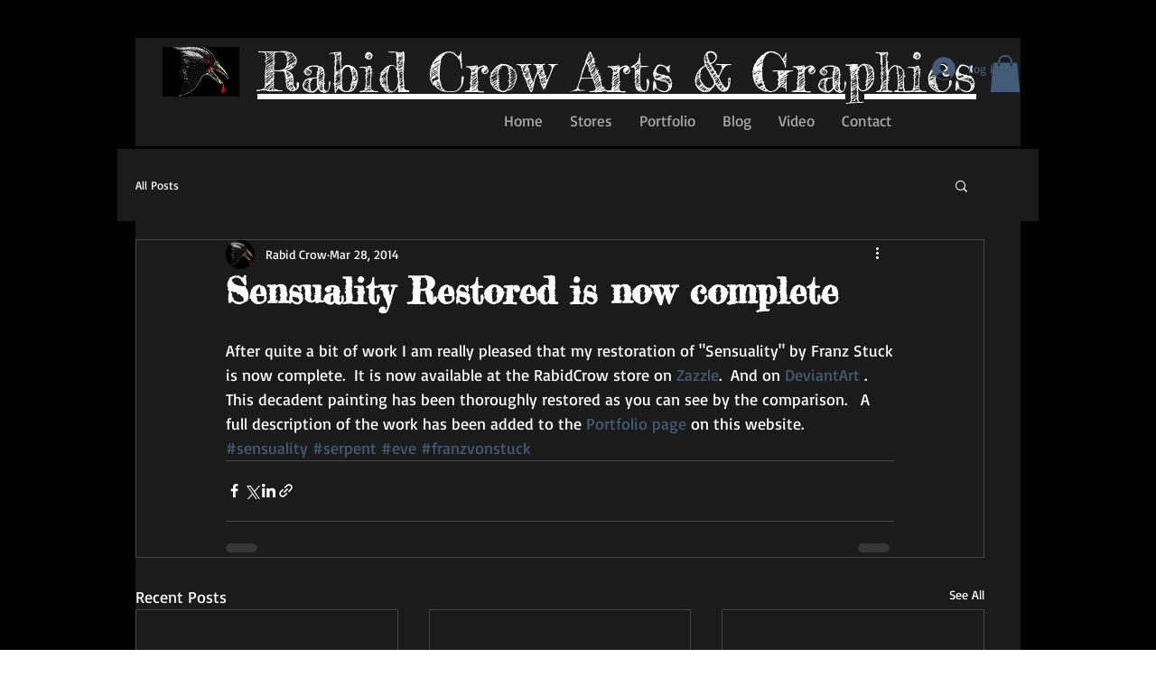

--- FILE ---
content_type: text/html; charset=utf-8
request_url: https://accounts.google.com/o/oauth2/postmessageRelay?parent=https%3A%2F%2Fstatic.parastorage.com&jsh=m%3B%2F_%2Fscs%2Fabc-static%2F_%2Fjs%2Fk%3Dgapi.lb.en.W5qDlPExdtA.O%2Fd%3D1%2Frs%3DAHpOoo8JInlRP_yLzwScb00AozrrUS6gJg%2Fm%3D__features__
body_size: 161
content:
<!DOCTYPE html><html><head><title></title><meta http-equiv="content-type" content="text/html; charset=utf-8"><meta http-equiv="X-UA-Compatible" content="IE=edge"><meta name="viewport" content="width=device-width, initial-scale=1, minimum-scale=1, maximum-scale=1, user-scalable=0"><script src='https://ssl.gstatic.com/accounts/o/2580342461-postmessagerelay.js' nonce="W4SomOtfKtOnzWeB1IY7iQ"></script></head><body><script type="text/javascript" src="https://apis.google.com/js/rpc:shindig_random.js?onload=init" nonce="W4SomOtfKtOnzWeB1IY7iQ"></script></body></html>